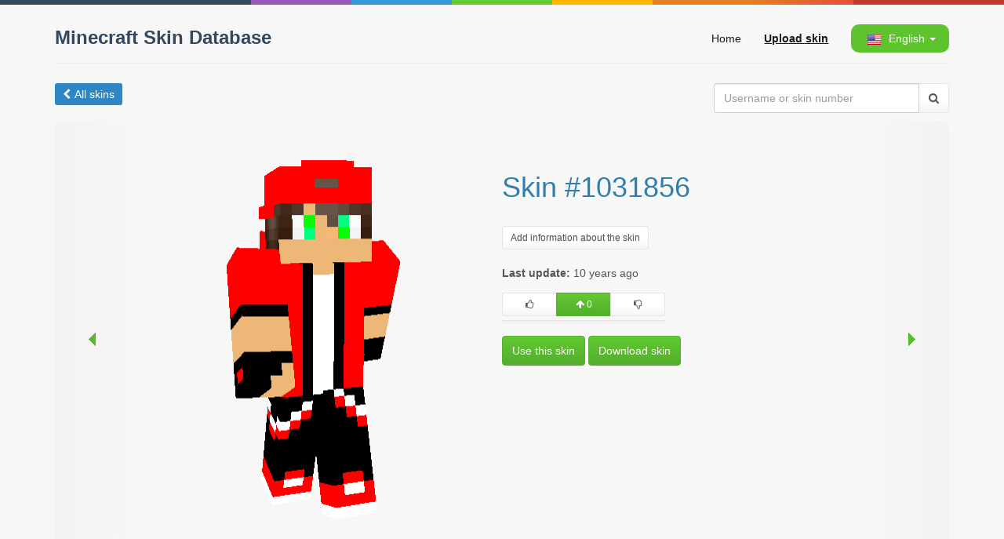

--- FILE ---
content_type: text/html; charset=UTF-8
request_url: https://mcskindb.com/1031856
body_size: 4295
content:






<!DOCTYPE html>
<html lang="en">
    <head>
        <meta http-equiv="Content-Type" content="text/html; charset=utf-8"/>
        <meta http-equiv="X-UA-Compatible" content="IE=edge">
        <meta name="viewport" content="width=device-width, initial-scale=1">
        <meta http-equiv="Content-Language" content="en"/>
        <meta name="csrf-param" content="_csrf">
<meta name="csrf-token" content="Akwdcb_Pp7fzpNBZd_jmMrleAKIgodH_A8XHaRT-JNRuBV4Fy__XgMDU6Qw9jp5D32Yx2xPRmLoylvAGXJAR7Q==">

        <title>Skin #1031856 / Minecraft Skin Database</title>
        <link rel="shortcut icon" href="/favicon.ico" type="image/x-icon" />
        <meta property="og:title" content="Skin #1031856">
<meta property="og:site_name" content="Minecraft Skin Database">
<meta property="og:url" content="https://mcskindb.com/1031856">
<meta property="og:type" content="article">
<meta property="og:locale" content="en">
<meta property="og:image" content="https://mcskindb.com/1031856/preview">
<link href="https://mcskindb.com/ru/1031856" rel="alternate" hreflang="ru">
<link href="https://mcskindb.com/uk/1031856" rel="alternate" hreflang="uk">
<link href="https://mcskindb.com/1031856" rel="canonical">
<link href="/assets/dd710865835bf66e615238aed60d38ec.css" rel="stylesheet">
<script src="/assets/667fd52d3b1bfd9a7973accef47fe106.js"></script>
        <script src="/js/3d-skin-preview/three.min.js"></script>
        <!--[if lt IE 9]>
            <script src="/js/html5shiv.min.js"></script>
            <script src="/js/respond.min.js"></script>
        <![endif]-->
        <script>window.yaContextCb=window.yaContextCb||[]</script>
        <script src="https://yandex.ru/ads/system/context.js" async></script>
    </head>
    <body>
        <div class="color-line ng-scope"></div>
        
        <div class="container">

            <div class="row">
                <div class="col-xs-12 col-sm-12 col-md-12 col-lg-12" id="header">
                    <a id="logo" href="/">Minecraft Skin Database</a>
                    <div id="main-menu">
                        <a href="/">Home</a>
                        <a data-toggle="modal" href="/upload" data-target="#upload" style="font-weight:bold;text-decoration:underline;">Upload skin</a>
                        <div id="lang-menu" class="dropdown">
                            <a href="#" class="dropdown-toggle" data-toggle="dropdown" role="button" aria-expanded="false"><img src="/images/flags/en.png" class="lang-flag"><span class="hidden-xs"> English</span> <span class="caret"></span></a>
                            <ul class="dropdown-menu" role="menu" style="min-width: 76px;">
                                                                                                                                                                                                                        <li><a href="/ru/1031856" style="line-height: 25px;"><img src="/images/flags/ru.png" style="vertical-align: middle; height: 14px; margin-bottom: 2px; margin-right: 5px;"> Русский</a></li>
                                                                                                                                                                                        <li><a href="/uk/1031856" style="line-height: 25px;"><img src="/images/flags/uk.png" style="vertical-align: middle; height: 14px; margin-bottom: 2px; margin-right: 5px;"> Український</a></li>
                                                                                                </ul>
                        </div>
                    </div>

                    
                    <hr style="margin-top: 5px; margin-bottom: 15px; clear: both;">
                </div>
            </div>

            
    <div id="skin" class="page-skin panel panel-default">
        <div class="panel-body">
            <div class="row">
    <ul class="category-menu" style="margin-bottom: 20px; float: left;">
                    <li style="background: #2E87C4; padding: 4px 10px;">
                <a href="/" style="color: #fff; text-decoration: none;">
                    <i class="fa fa-chevron-left" aria-hidden="true" style="margin-right: 5px;"></i>All skins
                </a>
            </li>
            </ul>

    <form id="search-form" style="float: right; width: 300px;">
        <div class="input-group">
            <input type="text" class="form-control" name="username" placeholder="Username or skin number" value="">
            <span class="input-group-btn">
                <button class="btn btn-default" type="submit"><i class="fa fa-search"></i></button>
            </span>
        </div>
    </form>
</div>

<div class="row">
    <div style="overflow: hidden; display: table; width: 100%; margin-bottom: 20px; position: relative;">
        <a class="col-xs-1 col-sm-1 col-md-1 col-lg-1 next-button" href="/1031858#skin"><div class="arrow arrow-left"></div></a>
        <div style="overflow: hidden;">
            <div class="col-md-6 col-lg-6" align="center">
                <div id="skin_preview_canvas"  data-image="/cache/skins/b0/be/1031856.png" data-cape="false"></div>
            </div>
            <div class="col-md-6 col-lg-6 skin-info-wrapper">
                <div class="skin-info">
                                                                        <h1>Skin #1031856</h1><br/>
                        
                                                    <a class="btn btn-default btn-sm" href="/1031856/info" data-toggle="modal" data-target="#info" role="button">Add information about the skin</a>

                            <div id="info" class="modal fade" style="display: none;">
                                <div class="modal-dialog">
                                    <div class="modal-content">
                                        <div style="min-height: 500px;"></div>
                                    </div>
                                </div>
                            </div>
                                            
                    <br/><br/>
                                                                
                    <div>
                        <b>Last update:</b>
                                                    <span class="timeago" title="2016-05-01T09:27:34Z">2016-05-01 09:27:34</span>
                                            </div>

                    
                                                                                            <div class="vote" data-post="1031856" style="display: inline-block; margin: 15px 0;">
                            <div class="btn-group">
                                <div class="btn-group">
                                    <button class="btn btn-default btn-sm vote-up" type="button" data-type="up" style="min-width: 70px;"><i class="fa fa-thumbs-o-up"></i></button>
                                </div>
                                <div class="btn-group">
                                    <button type="button" class="btn btn-success btn-sm vote-rating" style="min-width: 70px; cursor: default;"><i class="fa fa-arrow-up"></i> <span class="count">0</span></button>
                                </div>
                                <div class="btn-group">
                                    <button class="btn btn-default btn-sm vote-down" type="button" data-type="down" style="min-width: 70px;"><i class="fa fa-thumbs-o-down"></i></button>
                                </div>
                            </div>
                            <div style="height: 5px; margin-top: 5px; margin-bottom: 0; width: 100%;" class="progress vote-proportion">
                                                                    <div class="progress-bar progress-bar-success" style="width: 0;" title="0"></div>
                                    <div class="progress-bar progress-bar-danger" style="width: 0;" title="0"></div>
                                                            </div>
                        </div>
                    
                    
                    <div>
                                                <a href="/1031856/use" id="use_skin" class="btn btn-success" target="_blank">Use this skin</a>
                        <a href="/1031856/download" id="download_skin" class="btn btn-success">Download skin</a>
                    </div>
                </div>
            </div>
        </div>
        <a class="col-xs-1 col-sm-1 col-md-1 col-lg-1 prev-button" href="/1031852#skin"><div class="arrow arrow-right"></div></a>

        
            <script type="text/javascript">
                $(function() {

                    var width = 394;

                    if ($(document).width() < width)
                    {
                        width = $(document).width() - 70;
                    }

                    $("#skin_preview_canvas").skin3d({
                        width   : width,
                        height  : width * 1.395,
                        length  : 64,
                        preview : false,
                        ifWebGLNotSupported : function(){

                            $("#skin_preview_canvas").addClass('simple').skinPreview({
                                scale: 12,
                                cape: true,
                                capePath: "/cache/capes/",
                                default_skin: "/images/char.png"
                            });
                        }
                    });

                    $('#show_all').click(function(){
                        $(this).hide().next('.spoiler').show();
                        return false;
                    });

                    $(".timeago").timeago();
                });
            </script>
        
    </div>

    <div class="col-lg-12" style="padding-top: 20px; padding-bottom: 20px; margin-bottom: 20px; border-bottom: 1px solid #ededed;">
<div id="yandex_rtb_R-A-2135826-6"></div>
<script>
    window.yaContextCb.push(()=>{
      Ya.Context.AdvManager.render({
        renderTo: "yandex_rtb_R-A-2135826-6",
        blockId: "R-A-2135826-6"
      })
    })
</script></div>

    
        <div style="border-top: 1px solid #ededed; padding: 20px 0;">
        <div style="margin-bottom: 25px;">
            <a href="/?sort=username" style="margin-top: 0; margin-left: 10px; font-weight: bold; font-size: 15px; display: inline-block; color: rgb(63, 69, 73);"><i class="fa fa-male" style="margin-right: 8px"></i>Popular skins</a>
            <a href="/" style="margin-top: 0; margin-right: 10px; float: right; font-weight: bold; font-size: 15px; display: inline-block; color: rgb(63, 69, 73); ">Show all<i style="margin-left: 8px;" class="fa fa-arrow-right"></i></a>
        </div>
        <div class="row" style="height: 192px; overflow: hidden; text-align: center;">
                            <div class="col-xs-6 col-ms-4 col-sm-3 col-md-2 col-lg-2">
                    <a href="/6424" title="Skin #6424"><div data-image="/cache/skins/18/19/6424.png" data-cape="false" class="skin"></div></a>
                </div>
                            <div class="col-xs-6 col-ms-4 col-sm-3 col-md-2 col-lg-2">
                    <a href="/753" title="Skin #753"><div data-image="/cache/skins/f1/02/753.png" data-cape="false" class="skin"></div></a>
                </div>
                            <div class="col-xs-6 col-ms-4 col-sm-3 col-md-2 col-lg-2">
                    <a href="/4007" title="Skin #4007"><div data-image="/cache/skins/a7/0f/4007.png" data-cape="false" class="skin"></div></a>
                </div>
                            <div class="col-xs-6 col-ms-4 col-sm-3 col-md-2 col-lg-2">
                    <a href="/1056176" title="Skin #1056176"><div data-image="/cache/skins/b0/1d/1056176.png" data-cape="false" class="skin"></div></a>
                </div>
                            <div class="col-xs-6 col-ms-4 col-sm-3 col-md-2 col-lg-2">
                    <a href="/58878" title="Skin #58878"><div data-image="/cache/skins/fe/e5/58878.png" data-cape="false" class="skin"></div></a>
                </div>
                            <div class="col-xs-6 col-ms-4 col-sm-3 col-md-2 col-lg-2">
                    <a href="/62911" title="Skin #62911"><div data-image="/cache/skins/bf/f5/62911.png" data-cape="false" class="skin"></div></a>
                </div>
                    </div>
    </div>

    <script>
        
            $(function() {
                $(".skin").skin3d({
                    preview : true,
                    width   : 140,
                    height  : 200,
                    length  : 64,
                    ifWebGLNotSupported : function(){

                        $(".skin").skinPreview({
                            scale: 6,
                            cape: false,
                            capePath: "/cache/capes/",
                            default_skin: "/images/char.png"
                        });
                    }
                });
            });
        
    </script>


    <div id="comments" class="col-lg-12">
        
            <div id="disqus_thread"></div>
            <script type="text/javascript">
                var disqus_shortname = 'minecraftskindb';
                var disqus_identifier = 'skin_1031856_en';

                
                var lang = 'en';
                

                if (lang != 'en')
                {
                    var disqus_config = function () {
                        this.language = lang;
                    };
                }

                (function() {
                    var dsq = document.createElement('script'); dsq.type = 'text/javascript'; dsq.async = true;
                    dsq.src = '//' + disqus_shortname + '.disqus.com/embed.js';
                    (document.getElementsByTagName('head')[0] || document.getElementsByTagName('body')[0]).appendChild(dsq);
                })();
            </script>
            <noscript>Please enable JavaScript to view the <a href="https://disqus.com/?ref_noscript" rel="nofollow">comments powered by Disqus.</a></noscript>
        
    </div>
</div>
        </div>
    </div>


            <footer>
                <div style="border-top: 1px solid #eeeeee; padding-top: 10px;">
                    2026 • Minecraft Skin Database
                    <div style="float:right;">
                        <a href="http://mcskindb.copiny.com/" target="_blank">Feedback</a> •
                        <a href="/cdn-cgi/l/email-protection#0b787e7b7b64797f4b6668786062656f6925686466">Contact Us</a> •
                        <a href="https://mcpe-inside.ru" target="_blank">mcpe-inside.ru</a>
                    </div>
                </div>
            </footer>
        </div>

        <div class="modal fade" id="upload" role="dialog">
            <div class="modal-dialog">
                <div class="modal-content">
                    <div style="min-height: 500px;"></div>
                </div>
            </div>
        </div>
        <script data-cfasync="false" src="/cdn-cgi/scripts/5c5dd728/cloudflare-static/email-decode.min.js"></script><script src="/js/bootstrap-select/i18n/defaults-en.min.js"></script>
<script src="/js/timeago/locales/jquery.timeago.en.js"></script>
        
            <script>
                (function(i,s,o,g,r,a,m){i['GoogleAnalyticsObject']=r;i[r]=i[r]||function(){
                    (i[r].q=i[r].q||[]).push(arguments)},i[r].l=1*new Date();a=s.createElement(o),
                    m=s.getElementsByTagName(o)[0];a.async=1;a.src=g;m.parentNode.insertBefore(a,m)
                })(window,document,'script','//www.google-analytics.com/analytics.js','ga');

                ga('create', 'UA-62582464-1', 'auto');
                ga('send', 'pageview');
            </script>
            <!-- Yandex.Metrika counter -->
            <script type="text/javascript">
                (function (d, w, c) {
                    (w[c] = w[c] || []).push(function() {
                        try {
                            w.yaCounter33308763 = new Ya.Metrika({
                                id:33308763,
                                clickmap:true,
                                trackLinks:true,
                                accurateTrackBounce:true,
                                webvisor:true
                            });
                        } catch(e) { }
                    });

                    var n = d.getElementsByTagName("script")[0],
                            s = d.createElement("script"),
                            f = function () { n.parentNode.insertBefore(s, n); };
                    s.type = "text/javascript";
                    s.async = true;
                    s.src = "https://mc.yandex.ru/metrika/watch.js";

                    if (w.opera == "[object Opera]") {
                        d.addEventListener("DOMContentLoaded", f, false);
                    } else { f(); }
                })(document, window, "yandex_metrika_callbacks");
            </script>
            <noscript><div><img src="https://mc.yandex.ru/watch/33308763" style="position:absolute; left:-9999px;" alt="" /></div></noscript>
            <!-- /Yandex.Metrika counter -->
        
    <script defer src="https://static.cloudflareinsights.com/beacon.min.js/vcd15cbe7772f49c399c6a5babf22c1241717689176015" integrity="sha512-ZpsOmlRQV6y907TI0dKBHq9Md29nnaEIPlkf84rnaERnq6zvWvPUqr2ft8M1aS28oN72PdrCzSjY4U6VaAw1EQ==" data-cf-beacon='{"version":"2024.11.0","token":"07599640b8cc4c139abdb3cb299aaf4a","r":1,"server_timing":{"name":{"cfCacheStatus":true,"cfEdge":true,"cfExtPri":true,"cfL4":true,"cfOrigin":true,"cfSpeedBrain":true},"location_startswith":null}}' crossorigin="anonymous"></script>
</body>
</html>
